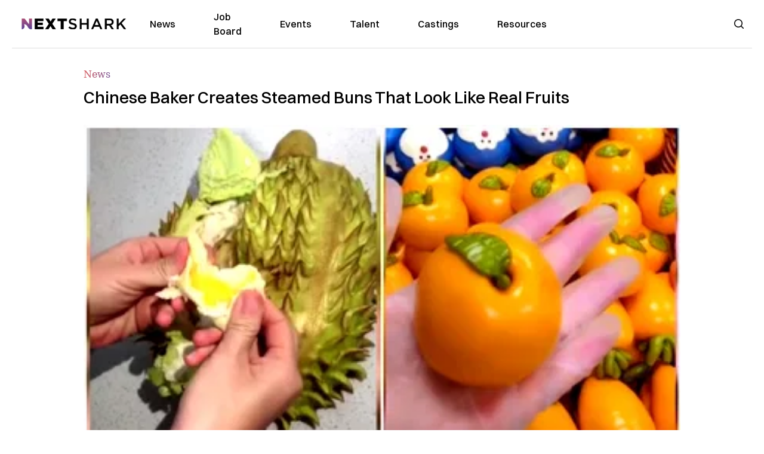

--- FILE ---
content_type: text/html; charset=utf-8
request_url: https://nextshark.com/chinese-baker-fruit-steamed-buns
body_size: 12697
content:
<!DOCTYPE html><html lang="en"><head><meta charSet="utf-8"/><meta name="viewport" content="width=device-width"/><meta name="msvalidate.01" content="3BE6CD44E7505CE29A57BE466E072B73" class="jsx-1789215954"/><meta name="google-site-verification" content="UA-42416856-1" class="jsx-1789215954"/><link rel="preconnect" href="https://a.pub.network/"/><link rel="preconnect" href="https://b.pub.network/"/><link rel="preconnect" href="https://c.pub.network/"/><link rel="preconnect" href="https://d.pub.network/"/><link rel="preconnect" href="https://c.amazon-adsystem.com"/><link rel="preconnect" href="https://s.amazon-adsystem.com"/><link rel="preconnect" href="https://btloader.com/"/><link rel="preconnect" href="https://api.btloader.com/"/><link rel="preconnect" href="https://confiant-integrations.global.ssl.fastly.net"/><title>Chinese Baker Creates Steamed Buns That Look Like Real Fruits</title><link rel="canonical" href="https://nextshark.com/chinese-baker-fruit-steamed-buns"/><meta property="og:locale" content="en_US"/><meta property="og:type" content="article"/><meta property="og:title" content="Chinese Baker Creates Steamed Buns That Look Like Real Fruits"/><meta property="og:description" content="A baker from southern China is going viral on Chinese social media for her incredibly realistic, fruit-like steamed buns that are blowing the minds of many netizens online. Chen Yuping, a baker from Xinyi Handmade Bakery in Guizhou province, is making a buzz online for her steamed buns that look like fruits including tangerines, watermelons, and bananas."/><meta property="og:url" content="https://nextshark.com/chinese-baker-fruit-steamed-buns/"/><meta property="og:site_name" content="NextShark"/><meta property="article:publisher" content="http://www.facebook.com/nextshark"/><meta property="article:published_time" content="2019-06-27T18:22:25+00:00"/><meta property="article:modified_time" content="2021-12-20T00:26:47+00:00"/><meta property="og:image" content="https://data.nextshark.com/wp-content/uploads/2019/06/Untitled-collage-11.jpg"/><meta property="og:image:width" content="800"/><meta property="og:image:height" content="425"/><meta property="og:image:type" content="image/jpeg"/><meta name="author" content="Bryan Ke"/><meta name="twitter:card" content="summary_large_image"/><meta name="twitter:creator" content="@nextshark"/><meta name="twitter:site" content="@nextshark"/><meta name="twitter:label1" content="Written by"/><meta name="twitter:data1" content="Bryan Ke"/><meta name="twitter:label2" content="Est. reading time"/><meta name="twitter:data2" content="1 minute"/><script type="application/ld+json" class="yoast-schema-graph">{"@context":"https://schema.org","@graph":[{"@type":"Article","@id":"https://nextshark.com/chinese-baker-fruit-steamed-buns/#article","isPartOf":{"@id":"https://nextshark.com/chinese-baker-fruit-steamed-buns"},"author":[{"@id":"https://nextshark.com/#/schema/person/2d6f1022a450b71800bcc9b7168ca6fe"}],"headline":"Chinese Baker Creates Steamed Buns That Look Like Real Fruits","datePublished":"2019-06-27T18:22:25+00:00","dateModified":"2021-12-20T00:26:47+00:00","mainEntityOfPage":{"@id":"https://nextshark.com/chinese-baker-fruit-steamed-buns"},"wordCount":180,"publisher":{"@id":"https://nextshark.com/#organization"},"image":{"@id":"https://nextshark.com/chinese-baker-fruit-steamed-buns/#primaryimage"},"thumbnailUrl":"https://data.nextshark.com/wp-content/uploads/2019/06/Untitled-collage-11.jpg","keywords":["Chinese baker","fruit","steamed buns"],"articleSection":["News"],"inLanguage":"en-US","copyrightYear":"2019","copyrightHolder":{"@id":"https://nextshark.com/#organization"}},{"@type":"WebPage","@id":"https://nextshark.com/chinese-baker-fruit-steamed-buns","url":"https://nextshark.com/chinese-baker-fruit-steamed-buns/","name":"Chinese Baker Creates Steamed Buns That Look Like Real Fruits","isPartOf":{"@id":"https://nextshark.com/#website"},"primaryImageOfPage":{"@id":"https://nextshark.com/chinese-baker-fruit-steamed-buns/#primaryimage"},"image":{"@id":"https://nextshark.com/chinese-baker-fruit-steamed-buns/#primaryimage"},"thumbnailUrl":"https://data.nextshark.com/wp-content/uploads/2019/06/Untitled-collage-11.jpg","datePublished":"2019-06-27T18:22:25+00:00","dateModified":"2021-12-20T00:26:47+00:00","breadcrumb":{"@id":"https://nextshark.com/chinese-baker-fruit-steamed-buns/#breadcrumb"},"inLanguage":"en-US","potentialAction":[{"@type":"ReadAction","target":["https://nextshark.com/chinese-baker-fruit-steamed-buns/"]}]},{"@type":"ImageObject","inLanguage":"en-US","@id":"https://nextshark.com/chinese-baker-fruit-steamed-buns/#primaryimage","url":"https://data.nextshark.com/wp-content/uploads/2019/06/Untitled-collage-11.jpg","contentUrl":"https://data.nextshark.com/wp-content/uploads/2019/06/Untitled-collage-11.jpg","width":800,"height":425},{"@type":"BreadcrumbList","@id":"https://nextshark.com/chinese-baker-fruit-steamed-buns/#breadcrumb","itemListElement":[{"@type":"ListItem","position":1,"name":"Home","item":"https://nextshark.com/"},{"@type":"ListItem","position":2,"name":"News","item":"https://nextshark.com/news"},{"@type":"ListItem","position":3,"name":"Chinese Baker Creates Steamed Buns That Look Like Real Fruits"}]},{"@type":"WebSite","@id":"https://nextshark.com/#website","url":"https://nextshark.com/","name":"NextShark","description":"Asian American News and Asian News","publisher":{"@id":"https://nextshark.com/#organization"},"potentialAction":[{"@type":"SearchAction","target":{"@type":"EntryPoint","urlTemplate":"https://nextshark.com/?s={search_term_string}"},"query-input":{"@type":"PropertyValueSpecification","valueRequired":true,"valueName":"search_term_string"}}],"inLanguage":"en-US"},{"@type":"Organization","@id":"https://nextshark.com/#organization","name":"NextShark","url":"https://nextshark.com/","logo":{"@type":"ImageObject","inLanguage":"en-US","@id":"https://nextshark.com/#/schema/logo/image/","url":"https://data.nextshark.com/wp-content/uploads/2014/08/NextShark_master_logo.png","contentUrl":"https://data.nextshark.com/wp-content/uploads/2014/08/NextShark_master_logo.png","width":525,"height":619,"caption":"NextShark"},"image":{"@id":"https://nextshark.com/#/schema/logo/image/"},"sameAs":["http://www.facebook.com/nextshark","https://x.com/nextshark","http://instagram.com/nextshark"]},{"@type":"Person","@id":"https://nextshark.com/#/schema/person/2d6f1022a450b71800bcc9b7168ca6fe","name":"Bryan Ke","image":{"@type":"ImageObject","inLanguage":"en-US","@id":"https://nextshark.com/#/schema/person/image/8549743b9264f82117fe45ff74fabb05","url":"https://data.nextshark.com/wp-content/uploads/2021/05/profile.jpg","contentUrl":"https://data.nextshark.com/wp-content/uploads/2021/05/profile.jpg","caption":"Bryan Ke"},"description":"is a Reporter for NextShark","url":"https://nextshark.com/author/bryanke"}]}</script><meta name="next-head-count" content="37"/><script type="text/partytown">
                (function(c,l,a,r,i,t,y){
                    c[a]=c[a]||function(){(c[a].q=c[a].q||[]).push(arguments)};
                    t=l.createElement(r);t.async=1;t.src="https://www.clarity.ms/tag/"+i;
                    y=l.getElementsByTagName(r)[0];y.parentNode.insertBefore(t,y);
                })(window, document, "clarity", "script", "hjysgmp5fb");
              </script><link href="https://fonts.cdnfonts.com/css/switzer" rel="stylesheet"/><link rel="preload" href="/_next/static/media/7108afb8b1381ad1-s.p.woff2" as="font" type="font/woff2" crossorigin="anonymous" data-next-font="size-adjust"/><link rel="preload" href="/_next/static/media/9e82d62334b205f4-s.p.woff2" as="font" type="font/woff2" crossorigin="anonymous" data-next-font="size-adjust"/><link rel="preload" href="/_next/static/media/4c285fdca692ea22-s.p.woff2" as="font" type="font/woff2" crossorigin="anonymous" data-next-font="size-adjust"/><link rel="preload" href="/_next/static/media/eafabf029ad39a43-s.p.woff2" as="font" type="font/woff2" crossorigin="anonymous" data-next-font="size-adjust"/><link rel="preload" href="/_next/static/media/8888a3826f4a3af4-s.p.woff2" as="font" type="font/woff2" crossorigin="anonymous" data-next-font="size-adjust"/><link rel="preload" href="/_next/static/media/0484562807a97172-s.p.woff2" as="font" type="font/woff2" crossorigin="anonymous" data-next-font="size-adjust"/><link rel="preload" href="/_next/static/media/b957ea75a84b6ea7-s.p.woff2" as="font" type="font/woff2" crossorigin="anonymous" data-next-font="size-adjust"/><link rel="preload" href="/_next/static/media/7db6c35d839a711c-s.p.woff2" as="font" type="font/woff2" crossorigin="anonymous" data-next-font="size-adjust"/><link rel="preload" href="/_next/static/media/6245472ced48d3be-s.p.woff2" as="font" type="font/woff2" crossorigin="anonymous" data-next-font="size-adjust"/><link rel="preload" href="/_next/static/media/b27868729ad8c262-s.p.woff2" as="font" type="font/woff2" crossorigin="anonymous" data-next-font="size-adjust"/><link rel="preload" href="/_next/static/media/7e6a2e30184bb114-s.p.woff2" as="font" type="font/woff2" crossorigin="anonymous" data-next-font="size-adjust"/><link rel="preload" href="/_next/static/css/4d1118f4e30231e5.css" as="style"/><link rel="stylesheet" href="/_next/static/css/4d1118f4e30231e5.css" data-n-g=""/><noscript data-n-css=""></noscript><script defer="" nomodule="" src="/_next/static/chunks/polyfills-c67a75d1b6f99dc8.js"></script><script data-partytown-config="">
            partytown = {
              lib: "/_next/static/~partytown/"
            };
          </script><script data-partytown="">!(function(w,p,f,c){c=w[p]=w[p]||{};c[f]=(c[f]||[])})(window,'partytown','forward');/* Partytown 0.7.6 - MIT builder.io */
!function(t,e,n,i,r,o,a,d,s,c,p,l){function u(){l||(l=1,"/"==(a=(o.lib||"/~partytown/")+(o.debug?"debug/":""))[0]&&(s=e.querySelectorAll('script[type="text/partytown"]'),i!=t?i.dispatchEvent(new CustomEvent("pt1",{detail:t})):(d=setTimeout(f,1e4),e.addEventListener("pt0",w),r?h(1):n.serviceWorker?n.serviceWorker.register(a+(o.swPath||"partytown-sw.js"),{scope:a}).then((function(t){t.active?h():t.installing&&t.installing.addEventListener("statechange",(function(t){"activated"==t.target.state&&h()}))}),console.error):f())))}function h(t){c=e.createElement(t?"script":"iframe"),t||(c.setAttribute("style","display:block;width:0;height:0;border:0;visibility:hidden"),c.setAttribute("aria-hidden",!0)),c.src=a+"partytown-"+(t?"atomics.js?v=0.7.6":"sandbox-sw.html?"+Date.now()),e.body.appendChild(c)}function f(n,r){for(w(),i==t&&(o.forward||[]).map((function(e){delete t[e.split(".")[0]]})),n=0;n<s.length;n++)(r=e.createElement("script")).innerHTML=s[n].innerHTML,e.head.appendChild(r);c&&c.parentNode.removeChild(c)}function w(){clearTimeout(d)}o=t.partytown||{},i==t&&(o.forward||[]).map((function(e){p=t,e.split(".").map((function(e,n,i){p=p[i[n]]=n+1<i.length?"push"==i[n+1]?[]:p[i[n]]||{}:function(){(t._ptf=t._ptf||[]).push(i,arguments)}}))})),"complete"==e.readyState?u():(t.addEventListener("DOMContentLoaded",u),t.addEventListener("load",u))}(window,document,navigator,top,window.crossOriginIsolated);</script><script src="/js/quantcast.js" id="quantcast-consent" type="text/partytown" data-nscript="worker"></script><script src="/js/meta.js" id="meta-pixel" type="text/partytown" data-nscript="worker"></script><script src="https://www.googletagmanager.com/gtag/js?id=UA-42416856-1" id="google-tag-manager" type="text/partytown" data-nscript="worker"></script><script src="/js/gtag.js" id="gtag" type="text/partytown" data-nscript="worker"></script><script src="/js/trinityplayer.js" id="trinityplayer" type="text/partytown" data-nscript="worker"></script><script src="/_next/static/chunks/webpack-3c1695d98c928cf9.js" defer=""></script><script src="/_next/static/chunks/framework-fee8a7e75612eda8.js" defer=""></script><script src="/_next/static/chunks/main-e7b4337012efd173.js" defer=""></script><script src="/_next/static/chunks/pages/_app-c0b0c5f09df92712.js" defer=""></script><script src="/_next/static/chunks/1664-7246e58924eb0118.js" defer=""></script><script src="/_next/static/chunks/5675-31dd948da88eab78.js" defer=""></script><script src="/_next/static/chunks/3965-1c5ef1af0465649b.js" defer=""></script><script src="/_next/static/chunks/8159-423f613ae9983506.js" defer=""></script><script src="/_next/static/chunks/1460-d04d4ecb98a43e4f.js" defer=""></script><script src="/_next/static/chunks/4920-bdc0f74b6be4ce6c.js" defer=""></script><script src="/_next/static/chunks/5935-0cdbb649965324a8.js" defer=""></script><script src="/_next/static/chunks/8525-c0dbf894eb6fbdc0.js" defer=""></script><script src="/_next/static/chunks/1852-28394e823b258057.js" defer=""></script><script src="/_next/static/chunks/9803-5f42d617dba25474.js" defer=""></script><script src="/_next/static/chunks/5334-682f167465c11757.js" defer=""></script><script src="/_next/static/chunks/9860-3eeec5bf7e8405b2.js" defer=""></script><script src="/_next/static/chunks/6167-c49c6563743bb12b.js" defer=""></script><script src="/_next/static/chunks/9850-36362b4b847eee02.js" defer=""></script><script src="/_next/static/chunks/pages/%5B...uri%5D-096b799c0d582c87.js" defer=""></script><script src="/_next/static/l05lJ48FHlMvRCTUMbE8j/_buildManifest.js" defer=""></script><script src="/_next/static/l05lJ48FHlMvRCTUMbE8j/_ssgManifest.js" defer=""></script><style id="__jsx-1789215954">:root{--font-poppins:'__Poppins_2dbf9b', '__Poppins_Fallback_2dbf9b';--font-dmsans:'__DM_Sans_99eb74', '__DM_Sans_Fallback_99eb74';--font-switzer:'Switzer', sans-serif}</style></head><body><div id="__next"><script>!function(){try{var d=document.documentElement,c=d.classList;c.remove('light','dark');var e=localStorage.getItem('theme');if('system'===e||(!e&&true)){var t='(prefers-color-scheme: dark)',m=window.matchMedia(t);if(m.media!==t||m.matches){d.style.colorScheme = 'dark';c.add('dark')}else{d.style.colorScheme = 'light';c.add('light')}}else if(e){c.add(e|| '')}if(e==='light'||e==='dark')d.style.colorScheme=e}catch(e){}}()</script><noscript><div class="hidden"><img src="//pixel.quantserve.com/pixel/p-T_nHPwjEM4AMW.gif" border="0" height="1" width="1" alt="Quantcast"/><img height="1" width="1" src="https://www.facebook.com/tr?id=192482117963803&amp;ev=PageView&amp;noscript=1"/></div></noscript><div class="/80 sticky top-0 z-50  bg-white/80 backdrop-blur-[5px] backdrop-filter  sc:px-5" data-headlessui-state=""><div class="_max-w-full mx-auto flex items-center justify-center border-b-[1px] border-[#DDDDDD]  "><div class="_flex-none _justify-between flex w-full max-w-7xl items-center px-4 py-4 lg:space-x-10 2xl:max-w-screen-2xl"><div class="_justify-start order-first flex min-h-[18px] w-full md:min-h-[24px] lg:w-[300px] "><span class="sr-only">NextShark</span><a href="/"><img alt="NextShark.com" loading="lazy" width="225" height="24" decoding="async" data-nimg="1" class="h-[18px] w-[171px] md:h-[24px] md:w-[225px]" style="color:transparent" srcSet="/logo.svg?width=256&amp;auto_optimize=medium&amp;quality=85 1x, /logo.svg?width=640&amp;auto_optimize=medium&amp;quality=85 2x" src="/logo.svg?width=640&amp;auto_optimize=medium&amp;quality=85"/></a></div><div class="order-last -my-2 -mr-2 lg:hidden"><button class="_items-center _justify-center inline-flex rounded-md  p-2 text-gray-400 hover:bg-gray-100 hover:text-gray-500 focus:outline-none " type="button" aria-expanded="false" data-headlessui-state=""><span class="sr-only">Open menu</span><svg xmlns="http://www.w3.org/2000/svg" fill="none" viewBox="0 0 24 24" stroke-width="1.5" stroke="currentColor" aria-hidden="true" data-slot="icon" class="h-6 w-6 text-black"><path stroke-linecap="round" stroke-linejoin="round" d="M3.75 6.75h16.5M3.75 12h16.5m-16.5 5.25h16.5"></path></svg></button></div><div class="flex w-full items-center justify-center xl:pr-[160px]"><div class="w-auto"><nav class="hidden flex-1 items-center space-x-16 lg:flex"><a aria-label="link to News" class="text-base font-medium text-black hover:text-gray-900 lg:text-base" href="/">News</a><a aria-label="link to Job Board" class="text-base font-medium text-black hover:text-gray-900 lg:text-base" href="/community/jobs">Job Board</a><a aria-label="link to Events" class="text-base font-medium text-black hover:text-gray-900 lg:text-base" href="/community/events">Events</a><a aria-label="link to Talent" class="text-base font-medium text-black hover:text-gray-900 lg:text-base" href="/community/talent">Talent</a><a aria-label="link to Castings" class="text-base font-medium text-black hover:text-gray-900 lg:text-base" href="/community/castings">Castings</a><a aria-label="link to Resources" class="text-base font-medium text-black hover:text-gray-900 lg:text-base" href="/resources">Resources</a></nav><div hidden="" style="position:fixed;top:1px;left:1px;width:1px;height:0;padding:0;margin:-1px;overflow:hidden;clip:rect(0, 0, 0, 0);white-space:nowrap;border-width:0;display:none"></div></div></div><div class="_space-x-4 justsify-end  flex items-center px-2 pr-5 lg:ml-6 lg:w-[200px]"><div class="mr-2 flex h-[40px] w-full items-center justify-end "><div class="flex w-full justify-end pr-5 md:pr-0"><div></div></div></div></div></div></div></div><div hidden="" style="position:fixed;top:1px;left:1px;width:1px;height:0;padding:0;margin:-1px;overflow:hidden;clip:rect(0, 0, 0, 0);white-space:nowrap;border-width:0;display:none"></div><div class="mb-10 flex justify-center md:container s:!p-0"><div class="s:!m-0 lg:w-[1000px] lg:pt-8"><div class="w-full"><div class="article-content grid auto-rows-auto grid-cols-3 gap-x-10"><div class="col-span-3 mx-5 mb-3 hidden h-[30px] md:block lg:mx-0 lg:mb-0"><div class="mb-0 lg:mb-3 lg:mt-0"><span class="category-gradient text-[12px] text-base"></span></div></div><div class="col-span-3 row-start-2 mx-5 lg:row-start-auto lg:mx-0 lg:mb-4 "><h1 class="font-dmsans font-medium text-black s:mb-[20px] s:mt-[20px] md:text-[28px] text-4xl">Chinese Baker Creates Steamed Buns That Look Like Real Fruits</h1></div><div class="col-span-3 row-start-3 mb-3 lg:row-start-auto lg:mb-0"><figure class="relative mb-[18px] w-full md:mb-[25px] md:mt-[10px]"><div class="relative"><img alt="Chinese Baker Creates Steamed Buns That Look Like Real Fruits" loading="eager" width="886" height="500" decoding="async" data-nimg="1" class="w-full" style="color:transparent;display:block;position:absolute" sizes="(max-width: 640px) 35vw, (max-width: 768px) 50vw, (max-width: 1280px) 30vw, 40vw" srcSet="https://nextshark.b-cdn.net/wp-content/uploads/2019/06/Untitled-collage-11.jpg?width=256&amp;auto_optimize=medium&amp;quality=85&amp;blur=80 256w, https://nextshark.b-cdn.net/wp-content/uploads/2019/06/Untitled-collage-11.jpg?width=384&amp;auto_optimize=medium&amp;quality=85&amp;blur=80 384w, https://nextshark.b-cdn.net/wp-content/uploads/2019/06/Untitled-collage-11.jpg?width=640&amp;auto_optimize=medium&amp;quality=85&amp;blur=80 640w, https://nextshark.b-cdn.net/wp-content/uploads/2019/06/Untitled-collage-11.jpg?width=768&amp;auto_optimize=medium&amp;quality=85&amp;blur=80 768w, https://nextshark.b-cdn.net/wp-content/uploads/2019/06/Untitled-collage-11.jpg?width=1024&amp;auto_optimize=medium&amp;quality=85&amp;blur=80 1024w, https://nextshark.b-cdn.net/wp-content/uploads/2019/06/Untitled-collage-11.jpg?width=1280&amp;auto_optimize=medium&amp;quality=85&amp;blur=80 1280w, https://nextshark.b-cdn.net/wp-content/uploads/2019/06/Untitled-collage-11.jpg?width=1536&amp;auto_optimize=medium&amp;quality=85&amp;blur=80 1536w" src="https://nextshark.b-cdn.net/wp-content/uploads/2019/06/Untitled-collage-11.jpg?width=1536&amp;auto_optimize=medium&amp;quality=85&amp;blur=80"/><img alt="Chinese Baker Creates Steamed Buns That Look Like Real Fruits" loading="eager" width="886" height="500" decoding="async" data-nimg="1" class="w-full" style="color:transparent" sizes="(max-width: 640px) 35vw, (max-width: 768px) 50vw, (max-width: 1280px) 30vw, 40vw" srcSet="https://nextshark.b-cdn.net/wp-content/uploads/2019/06/Untitled-collage-11.jpg?width=256&amp;auto_optimize=medium&amp;quality=85 256w, https://nextshark.b-cdn.net/wp-content/uploads/2019/06/Untitled-collage-11.jpg?width=384&amp;auto_optimize=medium&amp;quality=85 384w, https://nextshark.b-cdn.net/wp-content/uploads/2019/06/Untitled-collage-11.jpg?width=640&amp;auto_optimize=medium&amp;quality=85 640w, https://nextshark.b-cdn.net/wp-content/uploads/2019/06/Untitled-collage-11.jpg?width=768&amp;auto_optimize=medium&amp;quality=85 768w, https://nextshark.b-cdn.net/wp-content/uploads/2019/06/Untitled-collage-11.jpg?width=1024&amp;auto_optimize=medium&amp;quality=85 1024w, https://nextshark.b-cdn.net/wp-content/uploads/2019/06/Untitled-collage-11.jpg?width=1280&amp;auto_optimize=medium&amp;quality=85 1280w, https://nextshark.b-cdn.net/wp-content/uploads/2019/06/Untitled-collage-11.jpg?width=1536&amp;auto_optimize=medium&amp;quality=85 1536w" src="https://nextshark.b-cdn.net/wp-content/uploads/2019/06/Untitled-collage-11.jpg?width=1536&amp;auto_optimize=medium&amp;quality=85"/></div><figcaption class="z-90 absolute bottom-0 float-left max-w-sm truncate bg-black/40 px-1 text-sm text-zinc-300 sm:max-w-xl">
</figcaption></figure><div class="my-8 w-full items-center justify-center lg:flex"></div></div><div class="col-span-3 col-start-1 row-start-1 mx-5  block md:mx-0 md:mb-0 lg:col-span-1 lg:row-start-4 lg:mb-3"><div class="mb-[5px] mt-[20px] flex flex-wrap items-center justify-between text-sm md:mb-[23px] md:mt-[10px] md:text-base"><div class="flex items-center gap-x-2"><div class="flex gap-3"><div class="flex items-center space-x-3 "><a href="/author/bryanke"><img alt="Bryan Ke" loading="lazy" width="50" height="50" decoding="async" data-nimg="1" class="rounded-full" style="color:transparent" srcSet="https://nextshark.b-cdn.net/wp-content/uploads/2021/05/profile.jpg?width=64&amp;auto_optimize=medium&amp;quality=85 1x, https://nextshark.b-cdn.net/wp-content/uploads/2021/05/profile.jpg?width=128&amp;auto_optimize=medium&amp;quality=85 2x" src="https://nextshark.b-cdn.net/wp-content/uploads/2021/05/profile.jpg?width=128&amp;auto_optimize=medium&amp;quality=85"/></a><div class="block text-left text-[12px]"><div class="leading-none">By<!-- --> <span class="font-bold"><a href="/author/bryanke">Bryan Ke</a></span></div><div></div></div></div></div></div></div></div><div class="col-span-3 mx-5 block lg:col-span-1 lg:col-start-1 lg:row-start-6 lg:mx-0"><div class="trinityAudioPlaceholder"></div><div class="my-8 w-full items-center justify-center lg:flex lg:flex-col"><div><div class="mx-auto flex flex-col justify-center text-center" id="nextshark_com_hp_right_rail_4"></div></div></div></div><div class="col-span-3 mx-5 text-base leading-[24px] lg:col-span-2  lg:row-span-5 lg:mx-0"><div class="s:py-[15px] lg:mb-[21px]"><span key='123'>A baker from </span>southern China is going viral on Chinese social media for her incredibly realistic, fruit-like steamed buns that are blowing the minds of many netizens online.</div>
<div class="s:pt-[15px] lg:mb-[21px]"><img alt="A baker from southern China is going viral on Chinese social media for her incredibly realistic, fruit-like steamed buns that are blowing the minds of many netizens online." loading="lazy" width="800" height="1195" decoding="async" data-nimg="1" class="mx-auto max-h-[500px] w-full object-contain" style="color:transparent" srcSet="https://nextshark.b-cdn.net/wp-content/uploads/2019/06/1kushdkfjhsdkfjhsdkjfhskdfjhbun1.jpg?width=1024&amp;auto_optimize=medium&amp;quality=85 1x, https://nextshark.b-cdn.net/wp-content/uploads/2019/06/1kushdkfjhsdkfjhsdkjfhskdfjhbun1.jpg?width=1536&amp;auto_optimize=medium&amp;quality=85 2x" src="https://nextshark.b-cdn.net/wp-content/uploads/2019/06/1kushdkfjhsdkfjhsdkjfhskdfjhbun1.jpg?width=1536&amp;auto_optimize=medium&amp;quality=85"/></div>
<div class="s:pt-[15px] lg:mb-[21px]">Chen Yuping, a baker from Xinyi Handmade Bakery in Guizhou province, is making a buzz online for her steamed buns that look like fruits including tangerines, watermelons, and bananas.</div>
<div class="s:pt-[15px] lg:mb-[21px]"><center></center> </div>
<div><div class="" id="nextshark_com_incontent_banner_2"></div></div><div class="s:pt-[15px] lg:mb-[21px]">According to <a href="https://www.youtube.com/watch?v=ahGzOPCClzY" target="_blank" rel="noopener noreferrer" class="text-[#A1557C] underline">South China Morning Post</a>, Chen came up with this idea to create artistic buns for her daughter who she describes as a picky eater.</div>
<div class="s:pt-[15px] lg:mb-[21px]"><img alt="A baker from southern China is going viral on Chinese social media for her incredibly realistic, fruit-like steamed buns that are blowing the minds of many netizens online." loading="lazy" width="800" height="1193" decoding="async" data-nimg="1" class="mx-auto max-h-[500px] w-full object-contain" style="color:transparent" srcSet="https://nextshark.b-cdn.net/wp-content/uploads/2019/06/2kushdfjshdkfjhsdkfjsdhfbun2.jpg?width=1024&amp;auto_optimize=medium&amp;quality=85 1x, https://nextshark.b-cdn.net/wp-content/uploads/2019/06/2kushdfjshdkfjhsdkfjsdhfbun2.jpg?width=1536&amp;auto_optimize=medium&amp;quality=85 2x" src="https://nextshark.b-cdn.net/wp-content/uploads/2019/06/2kushdfjshdkfjhsdkfjsdhfbun2.jpg?width=1536&amp;auto_optimize=medium&amp;quality=85"/></div>
<div class="s:pt-[15px] lg:mb-[21px]"><img alt="A baker from southern China is going viral on Chinese social media for her incredibly realistic, fruit-like steamed buns that are blowing the minds of many netizens online." loading="lazy" width="800" height="679" decoding="async" data-nimg="1" class="mx-auto max-h-[500px] w-full object-contain" style="color:transparent" srcSet="https://nextshark.b-cdn.net/wp-content/uploads/2019/06/3is7dyhfksjdhfkjsdhfkjsdhfkjsdfhbun3.jpg?width=1024&amp;auto_optimize=medium&amp;quality=85 1x, https://nextshark.b-cdn.net/wp-content/uploads/2019/06/3is7dyhfksjdhfkjsdhfkjsdhfkjsdfhbun3.jpg?width=1536&amp;auto_optimize=medium&amp;quality=85 2x" src="https://nextshark.b-cdn.net/wp-content/uploads/2019/06/3is7dyhfksjdhfkjsdhfkjsdhfkjsdfhbun3.jpg?width=1536&amp;auto_optimize=medium&amp;quality=85"/></div>
<div><div class="" id="nextshark_com_incontent_banner_3"></div></div><div class="s:pt-[15px] lg:mb-[21px]"><strong>“Many kids don’t like to eat proper meals so I want to make something that can improve their appetite, and is nutritious as well,”</strong> she said.</div>
<div class="s:pt-[15px] lg:mb-[21px]"><img alt="A baker from southern China is going viral on Chinese social media for her incredibly realistic, fruit-like steamed buns that are blowing the minds of many netizens online." loading="lazy" width="800" height="1190" decoding="async" data-nimg="1" class="mx-auto max-h-[500px] w-full object-contain" style="color:transparent" srcSet="https://nextshark.b-cdn.net/wp-content/uploads/2019/06/4suhdfsjdhfksjdhfkjsdhfkjsdhfbun4.jpg?width=1024&amp;auto_optimize=medium&amp;quality=85 1x, https://nextshark.b-cdn.net/wp-content/uploads/2019/06/4suhdfsjdhfksjdhfkjsdhfkjsdhfbun4.jpg?width=1536&amp;auto_optimize=medium&amp;quality=85 2x" src="https://nextshark.b-cdn.net/wp-content/uploads/2019/06/4suhdfsjdhfksjdhfkjsdhfkjsdhfbun4.jpg?width=1536&amp;auto_optimize=medium&amp;quality=85"/></div>
<div class="s:pt-[15px] lg:mb-[21px]"><img alt="A baker from southern China is going viral on Chinese social media for her incredibly realistic, fruit-like steamed buns that are blowing the minds of many netizens online." loading="lazy" width="800" height="1190" decoding="async" data-nimg="1" class="mx-auto max-h-[500px] w-full object-contain" style="color:transparent" srcSet="https://nextshark.b-cdn.net/wp-content/uploads/2019/06/5ksudhfksjdhfkjshdkfjhsdkfjdhsfbun5.jpg?width=1024&amp;auto_optimize=medium&amp;quality=85 1x, https://nextshark.b-cdn.net/wp-content/uploads/2019/06/5ksudhfksjdhfkjshdkfjhsdkfjdhsfbun5.jpg?width=1536&amp;auto_optimize=medium&amp;quality=85 2x" src="https://nextshark.b-cdn.net/wp-content/uploads/2019/06/5ksudhfksjdhfkjshdkfjhsdkfjdhsfbun5.jpg?width=1536&amp;auto_optimize=medium&amp;quality=85"/></div>
<div><div class="" id="nextshark_com_incontent_banner_4"></div></div><div class="s:pt-[15px] lg:mb-[21px]">Chen is also offering lessons to those who’d like to learn how to bake and decorate artistic buns.</div>
<div class="s:pt-[15px] lg:mb-[21px]"><img alt="A baker from southern China is going viral on Chinese social media for her incredibly realistic, fruit-like steamed buns that are blowing the minds of many netizens online." loading="lazy" width="800" height="1190" decoding="async" data-nimg="1" class="mx-auto max-h-[500px] w-full object-contain" style="color:transparent" srcSet="https://nextshark.b-cdn.net/wp-content/uploads/2019/06/6kuhsdkfjhskdfhskdjfhksjhfsdfbun6.jpg?width=1024&amp;auto_optimize=medium&amp;quality=85 1x, https://nextshark.b-cdn.net/wp-content/uploads/2019/06/6kuhsdkfjhskdfhskdjfhksjhfsdfbun6.jpg?width=1536&amp;auto_optimize=medium&amp;quality=85 2x" src="https://nextshark.b-cdn.net/wp-content/uploads/2019/06/6kuhsdkfjhskdfhskdjfhksjhfsdfbun6.jpg?width=1536&amp;auto_optimize=medium&amp;quality=85"/></div>
<div class="s:pt-[15px] lg:mb-[21px]">While most steamed buns are made using flour, Chen adds other incredible ingredients into her bread including fruit and vegetable juices to add more flavor and make it a bit more nutritious.</div>
<div><div class="" id="nextshark_com_incontent_banner_5"></div></div><div class="s:pt-[15px] lg:mb-[21px]">Images screenshot via YouTube / <a href="https://www.youtube.com/watch?v=ahGzOPCClzY" target="_blank" rel="noopener noreferrer" class="text-[#A1557C] underline">South China Morning Post</a></div>
<div id="comment_section" class="hidden lg:block"><div><div class="mb-4 border-b pb-2 text-lg">Share this Article</div><div class="flex gap-2"><div><button aria-label="facebook" class="react-share__ShareButton" style="background-color:transparent;border:none;padding:0;font:inherit;color:inherit;cursor:pointer"><img alt="Love" loading="lazy" width="34" height="34" decoding="async" data-nimg="1" style="color:transparent" srcSet="/SVG/socials/fb.svg?width=48&amp;auto_optimize=medium&amp;quality=85 1x, /SVG/socials/fb.svg?width=96&amp;auto_optimize=medium&amp;quality=85 2x" src="/SVG/socials/fb.svg?width=96&amp;auto_optimize=medium&amp;quality=85"/></button></div><div><button aria-label="twitter" class="react-share__ShareButton" style="background-color:transparent;border:none;padding:0;font:inherit;color:inherit;cursor:pointer"><img alt="Facebook" loading="lazy" width="34" height="34" decoding="async" data-nimg="1" style="color:transparent" srcSet="/SVG/socials/twitter.svg?width=48&amp;auto_optimize=medium&amp;quality=85 1x, /SVG/socials/twitter.svg?width=96&amp;auto_optimize=medium&amp;quality=85 2x" src="/SVG/socials/twitter.svg?width=96&amp;auto_optimize=medium&amp;quality=85"/></button></div><div><button aria-label="linkedin" class="react-share__ShareButton" style="background-color:transparent;border:none;padding:0;font:inherit;color:inherit;cursor:pointer"><img alt="Linkedin" loading="lazy" width="34" height="34" decoding="async" data-nimg="1" style="color:transparent" srcSet="/SVG/socials/linkedin.svg?width=48&amp;auto_optimize=medium&amp;quality=85 1x, /SVG/socials/linkedin.svg?width=96&amp;auto_optimize=medium&amp;quality=85 2x" src="/SVG/socials/linkedin.svg?width=96&amp;auto_optimize=medium&amp;quality=85"/></button></div><div><button aria-label="email" class="react-share__ShareButton" style="background-color:transparent;border:none;padding:0;font:inherit;color:inherit;cursor:pointer"><img alt="Mail" loading="lazy" width="34" height="34" decoding="async" data-nimg="1" style="color:transparent" srcSet="/SVG/socials/mail.svg?width=48&amp;auto_optimize=medium&amp;quality=85 1x, /SVG/socials/mail.svg?width=96&amp;auto_optimize=medium&amp;quality=85 2x" src="/SVG/socials/mail.svg?width=96&amp;auto_optimize=medium&amp;quality=85"/></button></div><div><div class="cursor-pointer"><button aria-label="twitter" class="react-share__ShareButton" style="background-color:transparent;border:none;padding:0;font:inherit;color:inherit;cursor:pointer"><img alt="Web Link" loading="lazy" width="34" height="34" decoding="async" data-nimg="1" style="color:transparent" srcSet="/SVG/socials/link.svg?width=48&amp;auto_optimize=medium&amp;quality=85 1x, /SVG/socials/link.svg?width=96&amp;auto_optimize=medium&amp;quality=85 2x" src="/SVG/socials/link.svg?width=96&amp;auto_optimize=medium&amp;quality=85"/></button></div></div></div></div></div><div></div></div><div class="col-span-3 col-start-1 mx-5 my-5 lg:col-span-1 lg:row-start-5 lg:mx-0"><div><div class="mb-4 border-b pb-2 text-lg">Share this Article</div><div class="flex gap-2"><div><button aria-label="facebook" class="react-share__ShareButton" style="background-color:transparent;border:none;padding:0;font:inherit;color:inherit;cursor:pointer"><img alt="Love" loading="lazy" width="34" height="34" decoding="async" data-nimg="1" style="color:transparent" srcSet="/SVG/socials/fb.svg?width=48&amp;auto_optimize=medium&amp;quality=85 1x, /SVG/socials/fb.svg?width=96&amp;auto_optimize=medium&amp;quality=85 2x" src="/SVG/socials/fb.svg?width=96&amp;auto_optimize=medium&amp;quality=85"/></button></div><div><button aria-label="twitter" class="react-share__ShareButton" style="background-color:transparent;border:none;padding:0;font:inherit;color:inherit;cursor:pointer"><img alt="Facebook" loading="lazy" width="34" height="34" decoding="async" data-nimg="1" style="color:transparent" srcSet="/SVG/socials/twitter.svg?width=48&amp;auto_optimize=medium&amp;quality=85 1x, /SVG/socials/twitter.svg?width=96&amp;auto_optimize=medium&amp;quality=85 2x" src="/SVG/socials/twitter.svg?width=96&amp;auto_optimize=medium&amp;quality=85"/></button></div><div><button aria-label="linkedin" class="react-share__ShareButton" style="background-color:transparent;border:none;padding:0;font:inherit;color:inherit;cursor:pointer"><img alt="Linkedin" loading="lazy" width="34" height="34" decoding="async" data-nimg="1" style="color:transparent" srcSet="/SVG/socials/linkedin.svg?width=48&amp;auto_optimize=medium&amp;quality=85 1x, /SVG/socials/linkedin.svg?width=96&amp;auto_optimize=medium&amp;quality=85 2x" src="/SVG/socials/linkedin.svg?width=96&amp;auto_optimize=medium&amp;quality=85"/></button></div><div><button aria-label="email" class="react-share__ShareButton" style="background-color:transparent;border:none;padding:0;font:inherit;color:inherit;cursor:pointer"><img alt="Mail" loading="lazy" width="34" height="34" decoding="async" data-nimg="1" style="color:transparent" srcSet="/SVG/socials/mail.svg?width=48&amp;auto_optimize=medium&amp;quality=85 1x, /SVG/socials/mail.svg?width=96&amp;auto_optimize=medium&amp;quality=85 2x" src="/SVG/socials/mail.svg?width=96&amp;auto_optimize=medium&amp;quality=85"/></button></div><div><div class="cursor-pointer"><button aria-label="twitter" class="react-share__ShareButton" style="background-color:transparent;border:none;padding:0;font:inherit;color:inherit;cursor:pointer"><img alt="Web Link" loading="lazy" width="34" height="34" decoding="async" data-nimg="1" style="color:transparent" srcSet="/SVG/socials/link.svg?width=48&amp;auto_optimize=medium&amp;quality=85 1x, /SVG/socials/link.svg?width=96&amp;auto_optimize=medium&amp;quality=85 2x" src="/SVG/socials/link.svg?width=96&amp;auto_optimize=medium&amp;quality=85"/></button></div></div></div></div><div class="my-8  flex w-full items-center justify-center lg:hidden"><div><div class="mx-auto justify-center text-center" id="nextshark_com_hp_right_rail_6"></div></div></div></div><div class="article-content col-span-3 mx-5 lg:col-span-1 lg:mx-0"><div data-openweb-ad="true" data-row="1" data-column="1"></div><div class="sticky  top-24 my-8 hidden w-full items-center justify-center lg:flex lg:flex-col"><div><div class="text-red mx-auto flex flex-col justify-center text-center" id="nextshark_com_art_right_rail_3"></div></div></div></div></div></div></div></div><div class="flex justify-center bg-[#FAFAFA] px-5 py-10 lg:px-0"><div class="lg:w-[1000px]"><div class="grid auto-rows-auto grid-cols-3 gap-x-10 gap-y-5 lg:gap-y-0"><div class="col-span-3 lg:col-span-2"></div><div class="col-span-3 lg:col-span-1"><div class="flex flex-col justify-between gap-5"><div><div class="mx-auto flex flex-col justify-center text-center" id="nextshark_com_art_right_rail_2"></div></div><div><div class="mx-auto flex flex-col justify-center text-center" id="nextshark_com_art_right_rail_3"></div></div></div></div></div></div></div><div class="flex justify-center px-5 py-10 lg:px-0"><div class="lg:w-[1000px]"></div></div><img src="https://pixel.wp.com/g.gif?v=ext&amp;j=1%3A10.9.1&amp;blog=154025067&amp;post=10033287&amp;tz=-8&amp;srv=nextshark.com&amp;rand=RANDOM&amp;ref=DOCUMENT_REFERRER&amp;host=nextshark.com" width="0" height="0"/><div class="bg-[#FAFAFA] py-[30px] md:py-[55px]"><div class="px-5 lg:container sc:px-10 2xl:px-10"><div class="mb-5 flex flex-col lg:flex-row lg:space-x-5 lg:border-b"><div class="lg:w-3/12"><div class="mb-5 hidden lg:block"><a href="/"><img alt="NextShark.com" loading="lazy" width="190" height="45" decoding="async" data-nimg="1" class="h-[45px] w-[190px] sm:h-5" style="color:transparent" srcSet="/nextshark_logo_v3.svg?width=256&amp;auto_optimize=medium&amp;quality=85 1x, /nextshark_logo_v3.svg?width=384&amp;auto_optimize=medium&amp;quality=85 2x" src="/nextshark_logo_v3.svg?width=384&amp;auto_optimize=medium&amp;quality=85"/></a></div><div class="mb-5 flex flex-wrap gap-2 pr-8 text-[20px] font-medium leading-8 text-black lg:mb-0 lg:flex-col lg:gap-0 lg:text-[28px] lg:font-semibold"><div>Your leading</div><div>Asian American</div><div>news source</div></div><div class="mb-10 lg:hidden"><a class="category-gradient" href="/download/mobile">Download Our App →</a></div></div><div class="flex w-full flex-col lg:w-9/12 lg:flex-row"><div class="mb-5 flex w-full text-slategray lg:w-7/12"><div class="flex-1"><div class="flex items-center justify-between pb-5 font-semibold text-black lg:mb-5 lg:block lg:pb-0 lg:pb-0">About</div><div class="font-medium text-v2gray lg:block"><ul><li class="mb-3"><a class="hover:text-black" href="/about">About NextShark</a></li><li class="mb-3"><a class="hover:text-black" href="/support-nextshark-make-a-contribution">Donate</a></li><li class="mb-3"><a class="hover:text-black" href="/contact">Contact</a></li><li class="mb-3"><a class="hover:text-black" href="/privacy">Privacy Policy</a></li><li class="mb-3"><a class="hover:text-black" href="/terms-and-conditions">Terms &amp; Conditions</a></li></ul></div></div><div class="flex-1"><div class="flex items-center justify-between pb-5  font-semibold text-black lg:mb-5 lg:block lg:pb-0 lg:pb-0 lg:pt-0">Follow us</div><div class="font-medium text-v2gray lg:block"><ul><li class="mb-3"><a target="_blank" rel="nofollow" class="hover:text-black" href="https://www.instagram.com/nextshark">Instagram</a></li><li class="mb-3"><a target="_blank" rel="nofollow" class="hover:text-black" href="https://x.com/NextShark">Twitter X</a></li><li class="mb-3"><a target="_blank" rel="nofollow" class="hover:text-black" href="https://www.whatsapp.com/channel/0029Vad0ylfAInPoe9bwH636">WhatsApp</a></li><li class="mb-3"><a target="_blank" rel="nofollow" class="hover:text-black" href="https://www.facebook.com/NextShark">Facebook</a></li><li class="mb-3"><a target="_blank" rel="nofollow" class="hover:text-black" href="https://www.linkedin.com/company/nextshark/">Linkedin</a></li></ul></div></div></div><div class="hidden lg:block lg:w-5/12"><div class="mb-5 hidden text-[14px] font-semibold text-[#3b3b3b] lg:block"><p>Don’t miss out on the latest news by signing up for Sharkbites.</p></div><form class="w-full text-[16px] lg:text-[12px]"><div class=""><input type="email" placeholder="Email address" aria-label="email address" class="w-full rounded-tl-lg rounded-tr-lg py-3 text-xs" style="border:1px solid #000000"/><button type="submit" aria-label="signup button" class="w-full rounded-bl-lg rounded-br-lg py-3 text-xs text-white bg-black">Subscribe Me</button></div></form><div class="mb-6 mt-3 text-xs text-[#797979]">By subscribing, you agree to our <a class="underline" href="/terms-and-conditions">Terms of Use </a>and<!-- --> <a class="underline" href="/privacy">Privacy Policy</a>.</div><div class="mb-5"><div class="mb-5 font-medium text-black">Download Our App</div><div class="flex gap-x-5"><div class="flex-1"><a target="_blank" rel="nofollow" href="https://apps.apple.com/in/app/nextshark/id1460227108"><img alt="App Store Download" loading="lazy" width="89" height="26" decoding="async" data-nimg="1" class=" w-full" style="color:transparent" srcSet="/SVG/app-store-download.svg?width=96&amp;auto_optimize=medium&amp;quality=85 1x, /SVG/app-store-download.svg?width=256&amp;auto_optimize=medium&amp;quality=85 2x" src="/SVG/app-store-download.svg?width=256&amp;auto_optimize=medium&amp;quality=85"/></a></div><div class="flex-1"><a target="_blank" rel="nofollow" href="https://play.google.com/store/apps/details?id=com.nextshark"><img alt="Google Play Download" loading="lazy" width="89" height="26" decoding="async" data-nimg="1" class=" w-full" style="color:transparent" srcSet="/SVG/google-play-download.svg?width=96&amp;auto_optimize=medium&amp;quality=85 1x, /SVG/google-play-download.svg?width=256&amp;auto_optimize=medium&amp;quality=85 2x" src="/SVG/google-play-download.svg?width=256&amp;auto_optimize=medium&amp;quality=85"/></a></div></div></div></div></div></div><div class="mb-3 block lg:hidden"><a href="/"><img alt="NextShark.com" loading="lazy" width="190" height="45" decoding="async" data-nimg="1" class="h-[45px] w-[190px] sm:h-5" style="color:transparent" srcSet="/nextshark_logo_v3.svg?width=256&amp;auto_optimize=medium&amp;quality=85 1x, /nextshark_logo_v3.svg?width=384&amp;auto_optimize=medium&amp;quality=85 2x" src="/nextshark_logo_v3.svg?width=384&amp;auto_optimize=medium&amp;quality=85"/></a></div><div class="flex flex-col justify-center gap-1 text-sm text-[#797979] lg:flex-row lg:gap-2"><div>© 2024 NextShark, Inc. All rights reserved.</div><div class="flex gap-2"><div class="hidden lg:block">|</div><div><a class="hover:text-black" href="/terms-and-conditions">Terms &amp; Conditions</a></div><div>|</div><div><a class="hover:text-black" href="/privacy">Privacy Policy</a></div><div>|</div><div><a class="hover:text-black" href="/support-nextshark-make-a-contribution">Donate</a></div></div></div></div></div><style>
#nprogress {
  pointer-events: none;
}

#nprogress .bar {
  background: #9b4e80;

  position: fixed;
  z-index: 99999;
  top: 0;
  left: 0;

  width: 100%;
  height: 4px;
}

/* Fancy blur effect */
#nprogress .peg {
  display: block;
  position: absolute;
  right: 0px;
  width: 100px;
  height: 100%;
  box-shadow: 0 0 10px #9b4e80, 0 0 5px #9b4e80;
  opacity: 1.0;

  -webkit-transform: rotate(3deg) translate(0px, -4px);
      -ms-transform: rotate(3deg) translate(0px, -4px);
          transform: rotate(3deg) translate(0px, -4px);
}

/* Remove these to get rid of the spinner */
#nprogress .spinner {
  display: block;
  position: fixed;
  z-index: 1031;
  top: 15px;
  bottom: auto;
  right: 15px;
  left: auto;
}

#nprogress .spinner-icon {
  width: 18px;
  height: 18px;
  box-sizing: border-box;

  border: solid 2px transparent;
  border-top-color: #9b4e80;
  border-left-color: #9b4e80;
  border-radius: 50%;

  -webkit-animation: nprogress-spinner 400ms linear infinite;
          animation: nprogress-spinner 400ms linear infinite;
}

.nprogress-custom-parent {
  overflow: hidden;
  position: relative;
}

.nprogress-custom-parent #nprogress .spinner,
.nprogress-custom-parent #nprogress .bar {
  position: absolute;
}

@-webkit-keyframes nprogress-spinner {
  0%   { -webkit-transform: rotate(0deg); }
  100% { -webkit-transform: rotate(360deg); }
}
@keyframes nprogress-spinner {
  0%   { transform: rotate(0deg); }
  100% { transform: rotate(360deg); }
}
</style></div><script id="__NEXT_DATA__" type="application/json">{"props":{"pageProps":{"menuItems":[{"__typename":"MenuItem","key":"cG9zdDoxMDIwMDY0Ng==","parentId":null,"title":"Community Spotlight","url":"https://nextshark.com/community","uri":"/community","connectedNode":null,"children":[]},{"__typename":"MenuItem","key":"cG9zdDoxMDIwMDY0NA==","parentId":null,"title":"Resources","url":"https://nextshark.com/resources","uri":"/resources","connectedNode":null,"children":[]},{"__typename":"MenuItem","key":"cG9zdDoxMDIwMDY4MQ==","parentId":null,"title":"Newsletter","url":"https://nextshark.com/sharkbites-newsletter","uri":"/sharkbites-newsletter","connectedNode":null,"children":[]},{"__typename":"MenuItem","key":"cG9zdDoxMDIwMDY2NQ==","parentId":null,"title":"News","url":"https://nextshark.com/news","uri":"/news","connectedNode":{"__typename":"MenuItemToMenuItemLinkableConnectionEdge","node":{"__typename":"Category","categoryId":10}},"children":[{"__typename":"MenuItem","key":"cG9zdDoxMDIwMDY2OA==","parentId":"cG9zdDoxMDIwMDY2NQ==","title":"San Francisco","url":"https://nextshark.com/news/san-francisco","uri":"/news/san-francisco","connectedNode":{"__typename":"MenuItemToMenuItemLinkableConnectionEdge","node":{"__typename":"Category","categoryId":147833}},"children":[]},{"__typename":"MenuItem","key":"cG9zdDoxMDIwMDY2OQ==","parentId":"cG9zdDoxMDIwMDY2NQ==","title":"Los Angeles","url":"https://nextshark.com/news/los-angeles","uri":"/news/los-angeles","connectedNode":{"__typename":"MenuItemToMenuItemLinkableConnectionEdge","node":{"__typename":"Category","categoryId":147834}},"children":[]},{"__typename":"MenuItem","key":"cG9zdDoxMDIwMDY2Ng==","parentId":"cG9zdDoxMDIwMDY2NQ==","title":"New York","url":"https://nextshark.com/news/new-york","uri":"/news/new-york","connectedNode":{"__typename":"MenuItemToMenuItemLinkableConnectionEdge","node":{"__typename":"Category","categoryId":147835}},"children":[]},{"__typename":"MenuItem","key":"cG9zdDoxMDIwMDY2Nw==","parentId":"cG9zdDoxMDIwMDY2NQ==","title":"Orange County","url":"https://nextshark.com/news/orange-county","uri":"/news/orange-county","connectedNode":{"__typename":"MenuItemToMenuItemLinkableConnectionEdge","node":{"__typename":"Category","categoryId":147836}},"children":[]},{"__typename":"MenuItem","key":"cG9zdDoxMDIwMDY3MQ==","parentId":"cG9zdDoxMDIwMDY2NQ==","title":"Canada","url":"https://nextshark.com/news/canada","uri":"/news/canada","connectedNode":{"__typename":"MenuItemToMenuItemLinkableConnectionEdge","node":{"__typename":"Category","categoryId":147837}},"children":[]},{"__typename":"MenuItem","key":"cG9zdDoxMDIwMDY3Mw==","parentId":"cG9zdDoxMDIwMDY2NQ==","title":"World","url":"https://nextshark.com/news/world","uri":"/news/world","connectedNode":{"__typename":"MenuItemToMenuItemLinkableConnectionEdge","node":{"__typename":"Category","categoryId":42}},"children":[]}],"posts":{"__typename":"RootQueryToPostConnection","nodes":[{"__typename":"Post","id":"cG9zdDoxMDI0MTg0NQ==","date":"2026-01-16T09:25:43","title":"Wealth-based immigration gatekeeping expands with visa bond list tripling","uri":"/trump-admin-visa-bond-list-tripling"},{"__typename":"Post","id":"cG9zdDoxMDI0MTgzNg==","date":"2026-01-16T09:23:51","title":"Malaysia, Indonesia block Elon Musk’s Grok over explicit AI deepfakes","uri":"/malaysia-indonesia-block-grok-ai-deepfakes"},{"__typename":"Post","id":"cG9zdDoxMDI0MTg1NA==","date":"2026-01-16T09:21:26","title":"Rohingya genocide case opens at UN court as Myanmar denies allegations","uri":"/rohingya-genocide-case-icj-gambia"}]}}],"node":{"__typename":"Post","id":"cG9zdDoxMDAzMzI4Nw==","databaseId":10033287,"slug":"chinese-baker-fruit-steamed-buns","uri":"/chinese-baker-fruit-steamed-buns","title":"Chinese Baker Creates Steamed Buns That Look Like Real Fruits","bulletpoints":"","content":"\u003cp\u003e\u003cstrong\u003eA baker from southern China is going viral on Chinese social media for her incredibly realistic, fruit-like steamed buns that are blowing the minds of many netizens online.\u003c/strong\u003e\u003c/p\u003e\n\u003cp\u003e\u003cimg loading=\"lazy\" decoding=\"async\" class=\"aligncenter wp-image-10033288 size-full\" src=\"https://data.nextshark.com/wp-content/uploads/2019/06/1kushdkfjhsdkfjhsdkjfhskdfjhbun1.jpg\" alt=\"A baker from southern China is going viral on Chinese social media for her incredibly realistic, fruit-like steamed buns that are blowing the minds of many netizens online.\" width=\"800\" height=\"1195\" srcset=\"https://data.nextshark.com/wp-content/uploads/2019/06/1kushdkfjhsdkfjhsdkjfhskdfjhbun1.jpg 800w, https://data.nextshark.com/wp-content/uploads/2019/06/1kushdkfjhsdkfjhsdkjfhskdfjhbun1-129x192.jpg 129w, https://data.nextshark.com/wp-content/uploads/2019/06/1kushdkfjhsdkfjhsdkjfhskdfjhbun1-770x1150.jpg 770w, https://data.nextshark.com/wp-content/uploads/2019/06/1kushdkfjhsdkfjhsdkjfhskdfjhbun1-686x1024.jpg 686w, https://data.nextshark.com/wp-content/uploads/2019/06/1kushdkfjhsdkfjhsdkjfhskdfjhbun1-293x438.jpg 293w\" sizes=\"(max-width: 800px) 100vw, 800px\" /\u003e\u003c/p\u003e\n\u003cp\u003eChen Yuping, a baker from Xinyi Handmade Bakery in Guizhou province, is making a buzz online for her steamed buns that look like fruits including tangerines, watermelons, and bananas.\u003c/p\u003e\n\u003cp\u003e\u003ccenter\u003e\u003ciframe loading=\"lazy\" src=\"https://www.youtube.com/embed/ahGzOPCClzY\" width=\"800\" height=\"450\" frameborder=\"0\" allowfullscreen=\"allowfullscreen\"\u003e\u003cspan data-mce-type=\"bookmark\" style=\"display: inline-block; width: 0px; overflow: hidden; line-height: 0;\" class=\"mce_SELRES_start\"\u003e﻿\u003c/span\u003e\u003c/iframe\u003e\u003c/center\u003e\u0026nbsp;\u003c/p\u003e\n\u003cp\u003eAccording to \u003ca href=\"https://www.youtube.com/watch?v=ahGzOPCClzY\" target=\"_blank\" rel=\"noopener noreferrer\"\u003eSouth China Morning Post\u003c/a\u003e, Chen came up with this idea to create artistic buns for her daughter who she describes as a picky eater.\u003c/p\u003e\n\u003cp\u003e\u003cimg loading=\"lazy\" decoding=\"async\" class=\"aligncenter wp-image-10033289 size-full\" src=\"https://data.nextshark.com/wp-content/uploads/2019/06/2kushdfjshdkfjhsdkfjsdhfbun2.jpg\" alt=\"A baker from southern China is going viral on Chinese social media for her incredibly realistic, fruit-like steamed buns that are blowing the minds of many netizens online.\" width=\"800\" height=\"1193\" srcset=\"https://data.nextshark.com/wp-content/uploads/2019/06/2kushdfjshdkfjhsdkfjsdhfbun2.jpg 800w, https://data.nextshark.com/wp-content/uploads/2019/06/2kushdfjshdkfjhsdkfjsdhfbun2-129x192.jpg 129w, https://data.nextshark.com/wp-content/uploads/2019/06/2kushdfjshdkfjhsdkfjsdhfbun2-770x1148.jpg 770w, https://data.nextshark.com/wp-content/uploads/2019/06/2kushdfjshdkfjhsdkfjsdhfbun2-687x1024.jpg 687w, https://data.nextshark.com/wp-content/uploads/2019/06/2kushdfjshdkfjhsdkfjsdhfbun2-293x437.jpg 293w\" sizes=\"(max-width: 800px) 100vw, 800px\" /\u003e\u003c/p\u003e\n\u003cp\u003e\u003cimg loading=\"lazy\" decoding=\"async\" class=\"aligncenter wp-image-10033290 size-full\" src=\"https://data.nextshark.com/wp-content/uploads/2019/06/3is7dyhfksjdhfkjsdhfkjsdhfkjsdfhbun3.jpg\" alt=\"A baker from southern China is going viral on Chinese social media for her incredibly realistic, fruit-like steamed buns that are blowing the minds of many netizens online.\" width=\"800\" height=\"679\" srcset=\"https://data.nextshark.com/wp-content/uploads/2019/06/3is7dyhfksjdhfkjsdhfkjsdhfkjsdfhbun3.jpg 800w, https://data.nextshark.com/wp-content/uploads/2019/06/3is7dyhfksjdhfkjsdhfkjsdhfkjsdfhbun3-93x80.jpg 93w, https://data.nextshark.com/wp-content/uploads/2019/06/3is7dyhfksjdhfkjsdhfkjsdhfkjsdfhbun3-226x192.jpg 226w, https://data.nextshark.com/wp-content/uploads/2019/06/3is7dyhfksjdhfkjsdhfkjsdhfkjsdfhbun3-770x654.jpg 770w, https://data.nextshark.com/wp-content/uploads/2019/06/3is7dyhfksjdhfkjsdhfkjsdhfkjsdfhbun3-293x249.jpg 293w\" sizes=\"(max-width: 800px) 100vw, 800px\" /\u003e\u003c/p\u003e\n\u003cp\u003e\u003cstrong\u003e“Many kids don’t like to eat proper meals so I want to make something that can improve their appetite, and is nutritious as well,”\u003c/strong\u003e she said.\u003c/p\u003e\n\u003cp\u003e\u003cimg loading=\"lazy\" decoding=\"async\" class=\"aligncenter wp-image-10033291 size-full\" src=\"https://data.nextshark.com/wp-content/uploads/2019/06/4suhdfsjdhfksjdhfkjsdhfkjsdhfbun4.jpg\" alt=\"A baker from southern China is going viral on Chinese social media for her incredibly realistic, fruit-like steamed buns that are blowing the minds of many netizens online.\" width=\"800\" height=\"1190\" srcset=\"https://data.nextshark.com/wp-content/uploads/2019/06/4suhdfsjdhfksjdhfkjsdhfkjsdhfbun4.jpg 800w, https://data.nextshark.com/wp-content/uploads/2019/06/4suhdfsjdhfksjdhfkjsdhfkjsdhfbun4-129x192.jpg 129w, https://data.nextshark.com/wp-content/uploads/2019/06/4suhdfsjdhfksjdhfkjsdhfkjsdhfbun4-770x1145.jpg 770w, https://data.nextshark.com/wp-content/uploads/2019/06/4suhdfsjdhfksjdhfkjsdhfkjsdhfbun4-688x1024.jpg 688w, https://data.nextshark.com/wp-content/uploads/2019/06/4suhdfsjdhfksjdhfkjsdhfkjsdhfbun4-293x436.jpg 293w\" sizes=\"(max-width: 800px) 100vw, 800px\" /\u003e\u003c/p\u003e\n\u003cp\u003e\u003cimg loading=\"lazy\" decoding=\"async\" class=\"aligncenter wp-image-10033292 size-full\" src=\"https://data.nextshark.com/wp-content/uploads/2019/06/5ksudhfksjdhfkjshdkfjhsdkfjdhsfbun5.jpg\" alt=\"A baker from southern China is going viral on Chinese social media for her incredibly realistic, fruit-like steamed buns that are blowing the minds of many netizens online.\" width=\"800\" height=\"1190\" srcset=\"https://data.nextshark.com/wp-content/uploads/2019/06/5ksudhfksjdhfkjshdkfjhsdkfjdhsfbun5.jpg 800w, https://data.nextshark.com/wp-content/uploads/2019/06/5ksudhfksjdhfkjshdkfjhsdkfjdhsfbun5-129x192.jpg 129w, https://data.nextshark.com/wp-content/uploads/2019/06/5ksudhfksjdhfkjshdkfjhsdkfjdhsfbun5-770x1145.jpg 770w, https://data.nextshark.com/wp-content/uploads/2019/06/5ksudhfksjdhfkjshdkfjhsdkfjdhsfbun5-688x1024.jpg 688w, https://data.nextshark.com/wp-content/uploads/2019/06/5ksudhfksjdhfkjshdkfjhsdkfjdhsfbun5-293x436.jpg 293w\" sizes=\"(max-width: 800px) 100vw, 800px\" /\u003e\u003c/p\u003e\n\u003cp\u003eChen is also offering lessons to those who’d like to learn how to bake and decorate artistic buns.\u003c/p\u003e\n\u003cp\u003e\u003cimg loading=\"lazy\" decoding=\"async\" class=\"aligncenter wp-image-10033293 size-full\" src=\"https://data.nextshark.com/wp-content/uploads/2019/06/6kuhsdkfjhskdfhskdjfhksjhfsdfbun6.jpg\" alt=\"A baker from southern China is going viral on Chinese social media for her incredibly realistic, fruit-like steamed buns that are blowing the minds of many netizens online.\" width=\"800\" height=\"1190\" srcset=\"https://data.nextshark.com/wp-content/uploads/2019/06/6kuhsdkfjhskdfhskdjfhksjhfsdfbun6.jpg 800w, https://data.nextshark.com/wp-content/uploads/2019/06/6kuhsdkfjhskdfhskdjfhksjhfsdfbun6-129x192.jpg 129w, https://data.nextshark.com/wp-content/uploads/2019/06/6kuhsdkfjhskdfhskdjfhksjhfsdfbun6-770x1145.jpg 770w, https://data.nextshark.com/wp-content/uploads/2019/06/6kuhsdkfjhskdfhskdjfhksjhfsdfbun6-688x1024.jpg 688w, https://data.nextshark.com/wp-content/uploads/2019/06/6kuhsdkfjhskdfhskdjfhksjhfsdfbun6-293x436.jpg 293w\" sizes=\"(max-width: 800px) 100vw, 800px\" /\u003e\u003c/p\u003e\n\u003cp\u003eWhile most steamed buns are made using flour, Chen adds other incredible ingredients into her bread including fruit and vegetable juices to add more flavor and make it a bit more nutritious.\u003c/p\u003e\n\u003cp\u003eImages screenshot via YouTube / \u003ca href=\"https://www.youtube.com/watch?v=ahGzOPCClzY\" target=\"_blank\" rel=\"noopener noreferrer\"\u003eSouth China Morning Post\u003c/a\u003e\u003c/p\u003e\n","author":{"__typename":"NodeWithAuthorToUserConnectionEdge","node":{"__typename":"User","avatar":{"__typename":"Avatar","url":"https://data.nextshark.com/wp-content/uploads/2021/05/profile.jpg"},"name":"Bryan Ke","slug":"bryanke","uri":"/author/bryanke"}},"authors":{"__typename":"PostToAuthorsConnection","nodes":[{"__typename":"User","avatar":{"__typename":"Avatar","url":"https://data.nextshark.com/wp-content/uploads/2021/05/profile.jpg"},"name":"Bryan Ke","slug":"bryanke","uri":"/author/bryanke","description":"is a Reporter for NextShark"}]},"date":"2019-06-27T11:22:25","excerpt":"A baker from southern China is going viral on Chinese social media for her incredibly realistic, fruit-like steamed buns that are blowing the minds of many netizens online.\nChen Yuping, a baker from Xinyi Handmade Bakery in Guizhou province, is making a buzz online for her steamed buns that look like fruits including tangerines, watermelons, and bananas.\n","featuredImage":{"__typename":"NodeWithFeaturedImageToMediaItemConnectionEdge","node":{"__typename":"MediaItem","altText":"","sourceUrl":"https://data.nextshark.com/wp-content/uploads/2019/06/Untitled-collage-11.jpg","caption":"\n"}},"categories":{"__typename":"PostToCategoryConnection","nodes":[{"__typename":"Category","name":"News","uri":"/news"}]},"seo":{"__typename":"PostTypeSEO","breadcrumbs":[{"__typename":"SEOPostTypeBreadcrumbs","text":"Home","url":"https://nextshark.com/"},{"__typename":"SEOPostTypeBreadcrumbs","text":"News","url":"https://nextshark.com/news"},{"__typename":"SEOPostTypeBreadcrumbs","text":"Chinese Baker Creates Steamed Buns That Look Like Real Fruits","url":"https://nextshark.com/chinese-baker-fruit-steamed-buns"}],"canonical":"https://data.nextshark.com/chinese-baker-fruit-steamed-buns","title":"Chinese Baker Creates Steamed Buns That Look Like Real Fruits","metaDesc":"","fullHead":"\u003c!-- This site is optimized with the Yoast SEO Premium plugin v22.7 (Yoast SEO v25.6) - https://yoast.com/wordpress/plugins/seo/ --\u003e\n\u003ctitle\u003eChinese Baker Creates Steamed Buns That Look Like Real Fruits\u003c/title\u003e\n\u003clink rel=\"canonical\" href=\"https://data.nextshark.com/chinese-baker-fruit-steamed-buns\" /\u003e\n\u003cmeta property=\"og:locale\" content=\"en_US\" /\u003e\n\u003cmeta property=\"og:type\" content=\"article\" /\u003e\n\u003cmeta property=\"og:title\" content=\"Chinese Baker Creates Steamed Buns That Look Like Real Fruits\" /\u003e\n\u003cmeta property=\"og:description\" content=\"A baker from southern China is going viral on Chinese social media for her incredibly realistic, fruit-like steamed buns that are blowing the minds of many netizens online. Chen Yuping, a baker from Xinyi Handmade Bakery in Guizhou province, is making a buzz online for her steamed buns that look like fruits including tangerines, watermelons, and bananas.\" /\u003e\n\u003cmeta property=\"og:url\" content=\"https://data.nextshark.com/chinese-baker-fruit-steamed-buns/\" /\u003e\n\u003cmeta property=\"og:site_name\" content=\"NextShark\" /\u003e\n\u003cmeta property=\"article:publisher\" content=\"http://www.facebook.com/nextshark\" /\u003e\n\u003cmeta property=\"article:published_time\" content=\"2019-06-27T18:22:25+00:00\" /\u003e\n\u003cmeta property=\"article:modified_time\" content=\"2021-12-20T00:26:47+00:00\" /\u003e\n\u003cmeta property=\"og:image\" content=\"https://data.nextshark.com/wp-content/uploads/2019/06/Untitled-collage-11.jpg\" /\u003e\n\t\u003cmeta property=\"og:image:width\" content=\"800\" /\u003e\n\t\u003cmeta property=\"og:image:height\" content=\"425\" /\u003e\n\t\u003cmeta property=\"og:image:type\" content=\"image/jpeg\" /\u003e\n\u003cmeta name=\"author\" content=\"Bryan Ke\" /\u003e\n\u003cmeta name=\"twitter:card\" content=\"summary_large_image\" /\u003e\n\u003cmeta name=\"twitter:creator\" content=\"@nextshark\" /\u003e\n\u003cmeta name=\"twitter:site\" content=\"@nextshark\" /\u003e\n\u003cmeta name=\"twitter:label1\" content=\"Written by\" /\u003e\n\t\u003cmeta name=\"twitter:data1\" content=\"Bryan Ke\" /\u003e\n\t\u003cmeta name=\"twitter:label2\" content=\"Est. reading time\" /\u003e\n\t\u003cmeta name=\"twitter:data2\" content=\"1 minute\" /\u003e\n\u003cscript type=\"application/ld+json\" class=\"yoast-schema-graph\"\u003e{\"@context\":\"https://schema.org\",\"@graph\":[{\"@type\":\"Article\",\"@id\":\"https://data.nextshark.com/chinese-baker-fruit-steamed-buns/#article\",\"isPartOf\":{\"@id\":\"https://nextshark.com/chinese-baker-fruit-steamed-buns\"},\"author\":[{\"@id\":\"https://nextshark.com/#/schema/person/2d6f1022a450b71800bcc9b7168ca6fe\"}],\"headline\":\"Chinese Baker Creates Steamed Buns That Look Like Real Fruits\",\"datePublished\":\"2019-06-27T18:22:25+00:00\",\"dateModified\":\"2021-12-20T00:26:47+00:00\",\"mainEntityOfPage\":{\"@id\":\"https://nextshark.com/chinese-baker-fruit-steamed-buns\"},\"wordCount\":180,\"publisher\":{\"@id\":\"https://nextshark.com/#organization\"},\"image\":{\"@id\":\"https://data.nextshark.com/chinese-baker-fruit-steamed-buns/#primaryimage\"},\"thumbnailUrl\":\"https://data.nextshark.com/wp-content/uploads/2019/06/Untitled-collage-11.jpg\",\"keywords\":[\"Chinese baker\",\"fruit\",\"steamed buns\"],\"articleSection\":[\"News\"],\"inLanguage\":\"en-US\",\"copyrightYear\":\"2019\",\"copyrightHolder\":{\"@id\":\"https://nextshark.com/#organization\"}},{\"@type\":\"WebPage\",\"@id\":\"https://nextshark.com/chinese-baker-fruit-steamed-buns\",\"url\":\"https://data.nextshark.com/chinese-baker-fruit-steamed-buns/\",\"name\":\"Chinese Baker Creates Steamed Buns That Look Like Real Fruits\",\"isPartOf\":{\"@id\":\"https://nextshark.com/#website\"},\"primaryImageOfPage\":{\"@id\":\"https://data.nextshark.com/chinese-baker-fruit-steamed-buns/#primaryimage\"},\"image\":{\"@id\":\"https://data.nextshark.com/chinese-baker-fruit-steamed-buns/#primaryimage\"},\"thumbnailUrl\":\"https://data.nextshark.com/wp-content/uploads/2019/06/Untitled-collage-11.jpg\",\"datePublished\":\"2019-06-27T18:22:25+00:00\",\"dateModified\":\"2021-12-20T00:26:47+00:00\",\"breadcrumb\":{\"@id\":\"https://data.nextshark.com/chinese-baker-fruit-steamed-buns/#breadcrumb\"},\"inLanguage\":\"en-US\",\"potentialAction\":[{\"@type\":\"ReadAction\",\"target\":[\"https://data.nextshark.com/chinese-baker-fruit-steamed-buns/\"]}]},{\"@type\":\"ImageObject\",\"inLanguage\":\"en-US\",\"@id\":\"https://data.nextshark.com/chinese-baker-fruit-steamed-buns/#primaryimage\",\"url\":\"https://data.nextshark.com/wp-content/uploads/2019/06/Untitled-collage-11.jpg\",\"contentUrl\":\"https://data.nextshark.com/wp-content/uploads/2019/06/Untitled-collage-11.jpg\",\"width\":800,\"height\":425},{\"@type\":\"BreadcrumbList\",\"@id\":\"https://data.nextshark.com/chinese-baker-fruit-steamed-buns/#breadcrumb\",\"itemListElement\":[{\"@type\":\"ListItem\",\"position\":1,\"name\":\"Home\",\"item\":\"https://nextshark.com/\"},{\"@type\":\"ListItem\",\"position\":2,\"name\":\"News\",\"item\":\"https://nextshark.com/news\"},{\"@type\":\"ListItem\",\"position\":3,\"name\":\"Chinese Baker Creates Steamed Buns That Look Like Real Fruits\"}]},{\"@type\":\"WebSite\",\"@id\":\"https://nextshark.com/#website\",\"url\":\"https://nextshark.com/\",\"name\":\"NextShark\",\"description\":\"Asian American News and Asian News\",\"publisher\":{\"@id\":\"https://nextshark.com/#organization\"},\"potentialAction\":[{\"@type\":\"SearchAction\",\"target\":{\"@type\":\"EntryPoint\",\"urlTemplate\":\"https://nextshark.com/?s={search_term_string}\"},\"query-input\":{\"@type\":\"PropertyValueSpecification\",\"valueRequired\":true,\"valueName\":\"search_term_string\"}}],\"inLanguage\":\"en-US\"},{\"@type\":\"Organization\",\"@id\":\"https://nextshark.com/#organization\",\"name\":\"NextShark\",\"url\":\"https://nextshark.com/\",\"logo\":{\"@type\":\"ImageObject\",\"inLanguage\":\"en-US\",\"@id\":\"https://nextshark.com/#/schema/logo/image/\",\"url\":\"https://data.nextshark.com/wp-content/uploads/2014/08/NextShark_master_logo.png\",\"contentUrl\":\"https://data.nextshark.com/wp-content/uploads/2014/08/NextShark_master_logo.png\",\"width\":525,\"height\":619,\"caption\":\"NextShark\"},\"image\":{\"@id\":\"https://nextshark.com/#/schema/logo/image/\"},\"sameAs\":[\"http://www.facebook.com/nextshark\",\"https://x.com/nextshark\",\"http://instagram.com/nextshark\"]},{\"@type\":\"Person\",\"@id\":\"https://nextshark.com/#/schema/person/2d6f1022a450b71800bcc9b7168ca6fe\",\"name\":\"Bryan Ke\",\"image\":{\"@type\":\"ImageObject\",\"inLanguage\":\"en-US\",\"@id\":\"https://nextshark.com/#/schema/person/image/8549743b9264f82117fe45ff74fabb05\",\"url\":\"https://data.nextshark.com/wp-content/uploads/2021/05/profile.jpg\",\"contentUrl\":\"https://data.nextshark.com/wp-content/uploads/2021/05/profile.jpg\",\"caption\":\"Bryan Ke\"},\"description\":\"is a Reporter for NextShark\",\"url\":\"https://nextshark.com/author/bryanke\"}]}\u003c/script\u003e\n\u003c!-- / Yoast SEO Premium plugin. --\u003e"},"relatedArticles":{"__typename":"Post_Relatedarticles","beforeYouRead":null,"relatedArticles":null},"publicViewSettings":{"__typename":"Post_Publicviewsettings","disableads":null}},"latestNewsletter":{"title":"NextShark Events: Mental Health Summit 5/29","date":"2025-05-21T19:05:22+00:00","uri":"sharkbites-archive/bite/4e0bdd4450-nextshark-events-mental-health-summit-529"}},"__N_SSG":true},"page":"/[...uri]","query":{"uri":["chinese-baker-fruit-steamed-buns"]},"buildId":"l05lJ48FHlMvRCTUMbE8j","isFallback":false,"isExperimentalCompile":false,"gsp":true,"scriptLoader":[]}</script><script defer src="https://static.cloudflareinsights.com/beacon.min.js/vcd15cbe7772f49c399c6a5babf22c1241717689176015" integrity="sha512-ZpsOmlRQV6y907TI0dKBHq9Md29nnaEIPlkf84rnaERnq6zvWvPUqr2ft8M1aS28oN72PdrCzSjY4U6VaAw1EQ==" data-cf-beacon='{"version":"2024.11.0","token":"e0eb1ab15c6542fe9a97969968f002fe","server_timing":{"name":{"cfCacheStatus":true,"cfEdge":true,"cfExtPri":true,"cfL4":true,"cfOrigin":true,"cfSpeedBrain":true},"location_startswith":null}}' crossorigin="anonymous"></script>
<script>(function(){function c(){var b=a.contentDocument||a.contentWindow.document;if(b){var d=b.createElement('script');d.innerHTML="window.__CF$cv$params={r:'9bf7eadd3da6e25a',t:'MTc2ODY3NDU1OQ=='};var a=document.createElement('script');a.src='/cdn-cgi/challenge-platform/scripts/jsd/main.js';document.getElementsByTagName('head')[0].appendChild(a);";b.getElementsByTagName('head')[0].appendChild(d)}}if(document.body){var a=document.createElement('iframe');a.height=1;a.width=1;a.style.position='absolute';a.style.top=0;a.style.left=0;a.style.border='none';a.style.visibility='hidden';document.body.appendChild(a);if('loading'!==document.readyState)c();else if(window.addEventListener)document.addEventListener('DOMContentLoaded',c);else{var e=document.onreadystatechange||function(){};document.onreadystatechange=function(b){e(b);'loading'!==document.readyState&&(document.onreadystatechange=e,c())}}}})();</script></body></html>

--- FILE ---
content_type: text/plain;charset=UTF-8
request_url: https://c.pub.network/v2/c
body_size: -259
content:
880cf529-ed23-408a-a29c-52b55bab7967

--- FILE ---
content_type: application/javascript; charset=utf-8
request_url: https://nextshark.com/_next/static/chunks/41155975-86b55936d032f293.js
body_size: -41
content:
"use strict";(self.webpackChunk_N_E=self.webpackChunk_N_E||[]).push([[4396],{86204:function(t,c,a){a.d(c,{ETl:function(){return FaCircleCheck},GUT:function(){return FaLocationDot}});var n=a(25054);function FaCircleCheck(t){return(0,n.w_)({tag:"svg",attr:{viewBox:"0 0 512 512"},child:[{tag:"path",attr:{d:"M256 512A256 256 0 1 0 256 0a256 256 0 1 0 0 512zM369 209L241 337c-9.4 9.4-24.6 9.4-33.9 0l-64-64c-9.4-9.4-9.4-24.6 0-33.9s24.6-9.4 33.9 0l47 47L335 175c9.4-9.4 24.6-9.4 33.9 0s9.4 24.6 0 33.9z"},child:[]}]})(t)}function FaLocationDot(t){return(0,n.w_)({tag:"svg",attr:{viewBox:"0 0 384 512"},child:[{tag:"path",attr:{d:"M215.7 499.2C267 435 384 279.4 384 192C384 86 298 0 192 0S0 86 0 192c0 87.4 117 243 168.3 307.2c12.3 15.3 35.1 15.3 47.4 0zM192 128a64 64 0 1 1 0 128 64 64 0 1 1 0-128z"},child:[]}]})(t)}}}]);

--- FILE ---
content_type: application/javascript; charset=utf-8
request_url: https://nextshark.com/_next/static/chunks/69480c19-435ec3061571b35c.js
body_size: -194
content:
"use strict";(self.webpackChunk_N_E=self.webpackChunk_N_E||[]).push([[8391],{19151:function(a,e,t){t.d(e,{Y$B:function(){return TbBriefcase2Filled}});var r=t(25054);function TbBriefcase2Filled(a){return(0,r.w_)({tag:"svg",attr:{viewBox:"0 0 24 24",fill:"currentColor"},child:[{tag:"path",attr:{d:"M14 2a3 3 0 0 1 3 3v1h2a3 3 0 0 1 3 3v9a3 3 0 0 1 -3 3h-14a3 3 0 0 1 -3 -3v-9a3 3 0 0 1 3 -3h2v-1a3 3 0 0 1 3 -3zm0 2h-4a1 1 0 0 0 -1 1v1h6v-1a1 1 0 0 0 -1 -1"},child:[]}]})(a)}}}]);

--- FILE ---
content_type: text/plain;charset=UTF-8
request_url: https://c.pub.network/v2/c
body_size: -112
content:
18f0ef20-6015-4e64-8ad4-1f39c1c5cd53